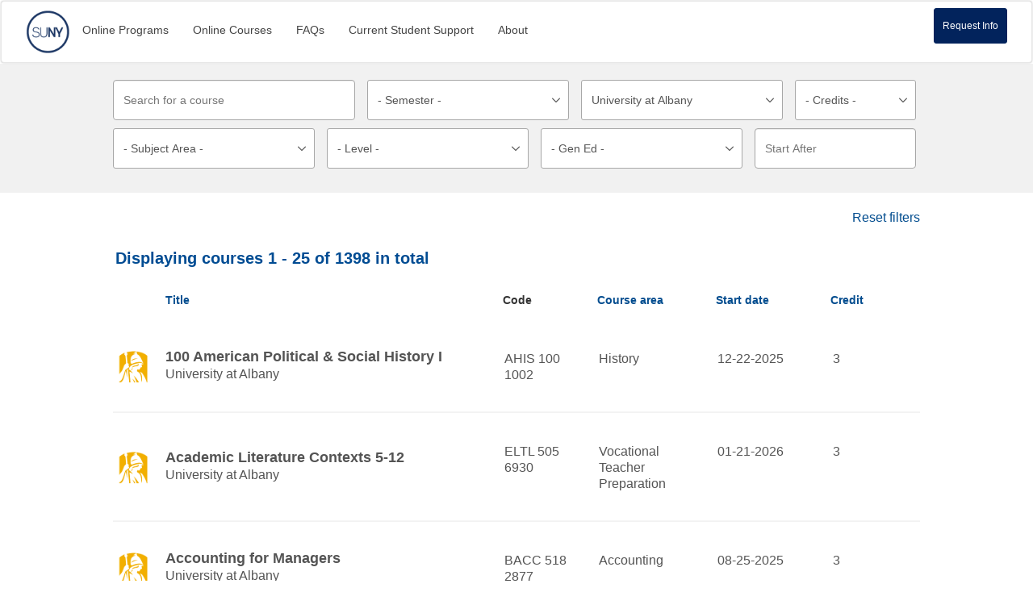

--- FILE ---
content_type: text/html; charset=utf-8
request_url: https://explore.suny.edu/courses?filterrific%5Bwith_school_id%5D=3
body_size: 53725
content:
<!DOCTYPE html PUBLIC "-//W3C//DTD XHTML 1.0 Transitional//EN" "http://www.w3.org/TR/xhtml1/DTD/xhtml1-transitional.dtd">
<html lang="en-US">

	  <head>
		  <meta charset="UTF-8">
		  <meta name="viewport" content="width=device-width, initial-scale=1">
		  <meta http-equiv="X-UA-Compatible" content="IE=edge,chrome=1">
		  <meta property="og:title" content="Online Degrees and Courses from the State University of New York">
		  <meta property="og:description" content="SUNY offers 950+ degrees and thousands of courses online. Serach for online and hybrid programs. Low SUNY tuition. Flexible scheduling. Same degree as campus students.">
		  <meta name="description" content="Search thousands of online courses at SUNY. Find a course by semester, level, school, and start date ">
		  <meta name="keywords" content="SUNY Online, Online SUNY, Open SUNY, OpenSUNY, SLN, SUNY Learning Network, SUNY Online Learning, State University of New York, online learning, online course, online classes, online degree, online degrees, Online Degree Programs, Open SUNY+, OpenSUNY+, Online College Courses, Online Bachelor Degrees, Online Master Degrees, Online Associate Degrees, online course catalog">
		  <meta name="keywords" content='Search for Online Programs and Courses | SUNY Online'>
		  <meta name="DC.type" content="http://purl.org/dc/dcmitype/Service">
		  <meta name="DC.description" content="SUNY offers 750+ degrees and thousands of courses online. Serach for online and hybrid programs. Low SUNY tuition. Flexible scheduling. Same degree as campus students.">
		  

	  
		<link rel="shortcut icon" href="/assets/favicon.ico">
<title> University at Albany Courses Online | SUNY Online</title>

<script type="text/javascript" src="https://cookieconsent.popupsmart.com/src/js/popper.js"></script><script> window.start.init({Palette:"palette2",Mode:"floating left",Theme:"classic",Message:"Your Privacy is Important To Us.    SUNY.edu uses simple cookies to help build a better website experience for our visitors. Learn more through our",LinkText:"Privacy Policy.",Location:"https://www.suny.edu/privacy-policy/",Time:"5",})</script>

	<!-- BEGIN LivePerson Monitor. -->
	<script type="text/javascript">window.lpTag=window.lpTag||{},'undefined'==typeof window.lpTag._tagCount?(window.lpTag={wl:lpTag.wl||null,scp:lpTag.scp||null,site:'83863289'||'',section:lpTag.section||'',tagletSection:lpTag.tagletSection||null,autoStart:lpTag.autoStart!==!1,ovr:lpTag.ovr||{},_v:'1.10.0',_tagCount:1,protocol:'https:',events:{bind:function(t,e,i){lpTag.defer(function(){lpTag.events.bind(t,e,i)},0)},trigger:function(t,e,i){lpTag.defer(function(){lpTag.events.trigger(t,e,i)},1)}},defer:function(t,e){0===e?(this._defB=this._defB||[],this._defB.push(t)):1===e?(this._defT=this._defT||[],this._defT.push(t)):(this._defL=this._defL||[],this._defL.push(t))},load:function(t,e,i){var n=this;setTimeout(function(){n._load(t,e,i)},0)},_load:function(t,e,i){var n=t;t||(n=this.protocol+'//'+(this.ovr&&this.ovr.domain?this.ovr.domain:'lptag.liveperson.net')+'/tag/tag.js?site='+this.site);var o=document.createElement('script');o.setAttribute('charset',e?e:'UTF-8'),i&&o.setAttribute('id',i),o.setAttribute('src',n),document.getElementsByTagName('head').item(0).appendChild(o)},init:function(){this._timing=this._timing||{},this._timing.start=(new Date).getTime();var t=this;window.attachEvent?window.attachEvent('onload',function(){t._domReady('domReady')}):(window.addEventListener('DOMContentLoaded',function(){t._domReady('contReady')},!1),window.addEventListener('load',function(){t._domReady('domReady')},!1)),'undefined'===typeof window._lptStop&&this.load()},start:function(){this.autoStart=!0},_domReady:function(t){this.isDom||(this.isDom=!0,this.events.trigger('LPT','DOM_READY',{t:t})),this._timing[t]=(new Date).getTime()},vars:lpTag.vars||[],dbs:lpTag.dbs||[],ctn:lpTag.ctn||[],sdes:lpTag.sdes||[],hooks:lpTag.hooks||[],identities:lpTag.identities||[],ev:lpTag.ev||[]},lpTag.init()):window.lpTag._tagCount+=1;</script>
	<!-- END LivePerson Monitor. -->
	

   
		<link href="https://netdna.bootstrapcdn.com/bootstrap/3.0.0/css/bootstrap-glyphicons.css" type="text/css" rel="stylesheet">
	  <link href="https://netdna.bootstrapcdn.com/font-awesome/4.0.3/css/font-awesome.css" rel="stylesheet">

    <link rel="stylesheet" media="all" href="/assets/application-6ba36b9835f82f29ec4bfbb01ea71576650db6db8708ba9c79fc3f6caa48f908.css" data-turbolinks-track="true" />

    <meta name="csrf-param" content="authenticity_token" />
<meta name="csrf-token" content="rVfnKZ02jzbT3U+yHOe/CtKRyBJvogQlu98LxbFvNH9WIPBmSZaxGmNdjNlHiaAZDioflpNZsjDCJXPlvRd4mg==" />
	

	

		  <!--[if lt IE 9]>
		   <script src="/assets/html5shiv.js" type="text/javascript"></script>
		   <script src="/assets/respond.min.js" type="text/javascript"></script>
		  <![endif]-->


<!-- Global site tag (gtag.js) - Google Analytics -->
<style>
	.skip {
	  position: absolute;
	  left: -10000px;
	  top: auto;
	  width: 1px;
	  height: 1px;
	  overflow: hidden;
	}
	.skip:focus {
	  position: static;
	  width: auto;
	  height: auto;
	}
</style>		  
	  

  
 <!-- Global site tag (gtag.js) - Google Analytics -->
 <script async src="https://www.googletagmanager.com/gtag/js?id=G-D9Z4ZB3QXQ"></script>
 <script>
   window.dataLayer = window.dataLayer || [];
   function gtag(){dataLayer.push(arguments);}
   gtag('js', new Date());

   gtag('config', 'G-D9Z4ZB3QXQ');
   
   
 </script>
   <!-- Google Tag Manager -->
   <script>(function(w,d,s,l,i){w[l]=w[l]||[];w[l].push({'gtm.start':
   new Date().getTime(),event:'gtm.js'});var f=d.getElementsByTagName(s)[0],
   j=d.createElement(s),dl=l!='dataLayer'?'&l='+l:'';j.async=true;j.src=
   'https://www.googletagmanager.com/gtm.js?id='+i+dl;f.parentNode.insertBefore(j,f);
   })(window,document,'script','dataLayer','GTM-THD9NLX');</script>
   <!-- End Google Tag Manager -->
<script src="https://cdn.jsdelivr.net/npm/js-cookie@2/src/js.cookie.min.js"></script>

  </head>
  <body>
	  <!-- Google Tag Manager (noscript) -->
	  <noscript><iframe src="https://www.googletagmanager.com/ns.html?id=GTM-THD9NLX"
	  height="0" width="0" style="display:none;visibility:hidden"></iframe></noscript>
	  <!-- End Google Tag Manager (noscript) -->
   
    <header class="navbar  bs-docs-nav">
		<a href="#main" class="skip">Skip to main content</a>
      

<nav class="navbar navbar-default">
<div class="container-fluid">

<!-- BRAND -->
<div class="navbar-header">
<button type="button" class="navbar-toggle collapsed" data-toggle="collapse" data-target="#alignment-example" aria-expanded="false">
<span class="sr-only">Toggle navigation</span>
<span class="icon-bar"></span>
<span class="icon-bar"></span>
<span class="icon-bar"></span>
</button>
<!-- Button -->
<button type="button" id="top_rfi" class="rounded-button small dkblue" data-toggle="modal" data-target="#myModal">Request Info</button>
 <a href="/"> <img src="/assets/suny.png" width="55px" class="main-logo" title="State University of New York System" alt="The State University of New York Logo"></a>
</div>
<button type="button" id="top_rfi_mobhide" class="rounded-button small dkblue" data-toggle="modal" data-target="#myModal">Request Info</button>

<!-- COLLAPSIBLE NAVBAR -->
<div class="collapse navbar-collapse" id="alignment-example">

<!-- Links -->
<ul id="menu-list"class="nav navbar-nav mobile-nav">

 <li class="nav-item"><a href="/programs">Online Programs</a></li>

 <li class="nav-item"><a href="/courses">Online Courses</a></li>
 
  <li class="nav-item"><a href="/content/faq">FAQs</a></li> 
 <li class="nav-item"><a href="https://online.suny.edu/help/" target="_blank" role="button" aria-expanded="true">Current Student Support</a>
 <li class="nav-item"><a href="/content/about">About</a></li>	 

  <li></li>

</ul>


</div>

</div>
</nav>
	  
    </header>
	<main id="main">
    <!--main role="main"-->
		
				
			
       
       <style>
	#top_rfi{
		display:none;
	}
	</style>


<header class="search-filter" aria-label="CoursesFilter Banner">
	<nav class="search-row" aria-label="Courese Filter Navigation">

<form class="new_filterrific" id="filterrific_filter" action="/courses" accept-charset="UTF-8" method="get"><input name="utf8" type="hidden" value="&#x2713;" /><div class="form-row1">

    <input class="course_search" placeholder="Search for a course" aria-label="Course search" type="text" name="filterrific[search_query]" id="filterrific_search_query" />

      <select class="cat_search course_select" aria-label="Semester filter" name="filterrific[with_catalog_id]" id="filterrific_with_catalog_id"><option value="">- Semester -</option>
<option value="58">Fall 2025</option>
<option value="59">Spring 2026</option>
<option value="60">Winter 25/26</option></select>

    <select class="school_search course_select" aria-label="School filter" name="filterrific[with_school_id]" id="filterrific_with_school_id"><option value="">- School -</option>
<option value="4">Alfred State College</option>
<option value="6">Binghamton University</option>
<option value="10">Buffalo State University</option>
<option value="12">Cayuga Community College</option>
<option value="13">Clinton Community College</option>
<option value="15">Columbia-Greene Community College</option>
<option value="16">Corning Community College</option>
<option value="21">Empire State University</option>
<option value="22">Environmental Science &amp; Forestry</option>
<option value="23">Erie Community College</option>
<option value="24">Farmingdale State College</option>
<option value="25">Fashion Institute of Technology</option>
<option value="26">Finger Lakes Community College</option>
<option value="29">Genesee Community College</option>
<option value="31">Herkimer County Community College</option>
<option value="32">Hudson Valley Community College</option>
<option value="33">Jamestown Community College</option>
<option value="34">Jefferson Community College</option>
<option value="35">Maritime College</option>
<option value="36">Mohawk Valley Community College</option>
<option value="37">Monroe Community College</option>
<option value="39">Nassau Community College</option>
<option value="42">North Country Community College</option>
<option value="5">NYS Ceramics at Alfred University</option>
<option value="45">Onondaga Community College</option>
<option value="51">Purchase College</option>
<option value="52">Rockland Community College</option>
<option value="54">Stony Brook University</option>
<option value="55">Suffolk Community College</option>
<option value="56">Sullivan County Community College</option>
<option value="2">SUNY Adirondack</option>
<option value="7">SUNY Brockport</option>
<option value="8">SUNY Broome Community College</option>
<option value="11">SUNY Canton</option>
<option value="14">SUNY Cobleskill</option>
<option value="17">SUNY Cortland</option>
<option value="18">SUNY Delhi</option>
<option value="27"> SUNY Fredonia</option>
<option value="30">SUNY Geneseo</option>
<option value="38">SUNY Morrisville</option>
<option value="40">SUNY New Paltz</option>
<option value="41">SUNY Niagara</option>
<option value="43">SUNY Old Westbury</option>
<option value="44">SUNY Oneonta</option>
<option value="48">SUNY Oswego</option>
<option value="49">SUNY Plattsburgh</option>
<option value="57">SUNY Polytechnic Institute</option>
<option value="50">SUNY Potsdam</option>
<option value="53">SUNY Schenectady County Community College</option>
<option value="61">SUNY Westchester Community College</option>
<option value="58">Tompkins Cortland Community College</option>
<option value="59">Ulster County Community College</option>
<option selected="selected" value="3">University at Albany</option>
<option value="9"> University at Buffalo</option></select>
    <select class="credit_search course_select" aria-label="Credit filter" name="filterrific[with_credit]" id="filterrific_with_credit"><option value="">- Credits -</option>
<option value="0">0</option>
<option value="1">1</option>
<option value="2">2</option>
<option value="3">3</option>
<option value="4">4</option>
<option value="5">5</option>
<option value="6">6</option>
<option value="9">9</option>
<option value="10">10</option>
<option value="12">12</option>
<option value="15">15</option>
<option value=""></option></select>

   <select class="sub_search course_select" aria-label="Subject filter" name="filterrific[with_course_area]" id="filterrific_with_course_area"><option value="">- Subject Area -</option>
<option value="Accounting">Accounting</option>
<option value="Africana Studies">Africana Studies</option>
<option value="Agriculture">Agriculture</option>
<option value="Alcohol and Drug Addiction Counseling">Alcohol and Drug Addiction Counseling</option>
<option value="Anthropology">Anthropology</option>
<option value="Architecture">Architecture</option>
<option value="Art">Art</option>
<option value="ART">ART</option>
<option value="Astronomy">Astronomy</option>
<option value="Aviation">Aviation</option>
<option value="Biology">Biology</option>
<option value="Business">Business</option>
<option value="Business Information Technology">Business Information Technology</option>
<option value="Career Development">Career Development</option>
<option value="Chemistry">Chemistry</option>
<option value="College Study Skills">College Study Skills</option>
<option value="Communication Studies">Communication Studies</option>
<option value="Computer Information Systems">Computer Information Systems</option>
<option value="Computer Science">Computer Science</option>
<option value="Construction Methods">Construction Methods</option>
<option value="Counseling">Counseling</option>
<option value="Court Reporting">Court Reporting</option>
<option value="Criminal Justice/Criminology">Criminal Justice/Criminology</option>
<option value="Culinary Arts">Culinary Arts</option>
<option value="Dental Assisting">Dental Assisting</option>
<option value="Digital Media">Digital Media</option>
<option value="Early Childhood Education">Early Childhood Education</option>
<option value="Earth Science">Earth Science</option>
<option value="Economics">Economics</option>
<option value="Education">Education</option>
<option value="Educational Administration and Policy">Educational Administration and Policy</option>
<option value="Education Theory and Practice">Education Theory and Practice</option>
<option value="Electrical Engineering">Electrical Engineering</option>
<option value="Emergency Services/Fire Administration">Emergency Services/Fire Administration</option>
<option value="Engineering">Engineering</option>
<option value="English as a Second Language">English as a Second Language</option>
<option value="English &amp; Literature">English &amp; Literature</option>
<option value="Environmental Sciences">Environmental Sciences</option>
<option value="Exercise Science">Exercise Science</option>
<option value="Fashion Merchandising">Fashion Merchandising</option>
<option value="Finance">Finance</option>
<option value="Freshman Seminar">Freshman Seminar</option>
<option value="Gender Studies">Gender Studies</option>
<option value="Geography">Geography</option>
<option value="Green Building Management">Green Building Management</option>
<option value="Health">Health</option>
<option value="Health Information Management">Health Information Management</option>
<option value="Health Services Management">Health Services Management</option>
<option value="History">History</option>
<option value="Hotel Restaurant Management">Hotel Restaurant Management</option>
<option value="Human Computer Interaction">Human Computer Interaction</option>
<option value="Humanities">Humanities</option>
<option value="Human Resource Management">Human Resource Management</option>
<option value="Human Services">Human Services</option>
<option value="Information Design &amp; Technology">Information Design &amp; Technology</option>
<option value="Information Science">Information Science</option>
<option value="Interdisciplinary Studies">Interdisciplinary Studies</option>
<option value="Judaic Studies">Judaic Studies</option>
<option value="Labor Studies">Labor Studies</option>
<option value="Language">Language</option>
<option value="Latin American Studies">Latin American Studies</option>
<option value="Library Science">Library Science</option>
<option value="Linguistics">Linguistics</option>
<option value="Management">Management</option>
<option value="Management Information Systems">Management Information Systems</option>
<option value="Marketing">Marketing</option>
<option value="Mathematics">Mathematics</option>
<option value="Medical">Medical</option>
<option value="Mortuary Science">Mortuary Science</option>
<option value="Music">Music</option>
<option value="Nursing">Nursing</option>
<option value="Nutrition">Nutrition</option>
<option value="Occupational/Physical Therapy">Occupational/Physical Therapy</option>
<option value="Office Technology">Office Technology</option>
<option value="Paralegal/Law">Paralegal/Law</option>
<option value="Philosophy">Philosophy</option>
<option value="Photography">Photography</option>
<option value="Physical Science">Physical Science</option>
<option value="Physical Studies/Physical Education">Physical Studies/Physical Education</option>
<option value="Physics">Physics</option>
<option value="Political Science">Political Science</option>
<option value="Psychology">Psychology</option>
<option value="Public Administration">Public Administration</option>
<option value="Recreation &amp; Leisure">Recreation &amp; Leisure</option>
<option value="Social Science">Social Science</option>
<option value="Social Welfare">Social Welfare</option>
<option value="Social Work">Social Work</option>
<option value="Sociology">Sociology</option>
<option value="Speech/Theater and Media">Speech/Theater and Media</option>
<option value="Statistics">Statistics</option>
<option value="Sustainability">Sustainability</option>
<option value="Technology">Technology</option>
<option value="Technology and Society">Technology and Society</option>
<option value="Telecommunications">Telecommunications</option>
<option value="Travel &amp; Tourism">Travel &amp; Tourism</option>
<option value="Urban and Environmental Planning">Urban and Environmental Planning</option>
<option value="Veterinary Science">Veterinary Science</option>
<option value="Vocational Teacher Preparation">Vocational Teacher Preparation</option>
<option value="Vocational Tech. Education">Vocational Tech. Education</option></select>

  <select class="level_search course_select" aria-label="Level filter" name="filterrific[with_level]" id="filterrific_with_level"><option value="">- Level -</option>
<option value="???">???</option>
<option value="Graduate">Graduate</option>
<option value="Lower Level Undergraduate">Lower Level Undergraduate</option>
<option value="Upper Level Undergraduate">Upper Level Undergraduate</option></select>

 

  <script type="text/javascript">
      /*$(document).ready(function() {
          $('#filterrific_with_generaleducation_id').multiselect({
          });
           $('.btn-group').on('click', function (e) {
                $(this).addClass("open");
            });           
      }); */

  </script>
  <!-div class="span3 chardin_box"-->

  <select class="gen_search course_select" aria-label="GenEd filter" name="filterrific[with_generaleducation_id]" id="filterrific_with_generaleducation_id"><option value="">- Gen Ed -</option>
<option value="1">Arts</option>
<option value="2">American History</option>
<option value="3">Basic Communication</option>
<option value="4">Foreign Language</option>
<option value="5">Humanities</option>
<option value="6">Mathematics</option>
<option value="7">Natural Sciences</option>
<option value="8">Other World Civilizations</option>
<option value="9">Social Sciences</option>
<option value="10">Western Civilization</option>
<option value="4">World Languages</option>
<option value="2">US History &amp; Civic Engagement</option>
<option value="8">World History &amp; Global Awareness</option>
<option value="11">Diversity: Equity, Inclusion, and Social Justice</option></select>

      <!--%= f.select(:with_generaleducation_id, @filterrific.select_options[:with_generaleducation_id], { include_hidden: false}, title: 'Gen Ed', multiple: true)%-->
	  

     <input class="js-datepicker date_search" placeholder="Start After" aria-label="Start Date filter" type="text" name="filterrific[with_start_date]" id="filterrific_with_start_date" />
     <input type="hidden" name="filterrific[with_start_date_gte]" id="filterrific_with_start_date_gte" />
	 <input type="hidden" name="filterrific[with_category]" id="filterrific_with_category" />
	 

  <!--div class="span3 chardin_box">
    <label>Sorted by</label>
    <select name="filterrific[sorted_by]" id="filterrific_sorted_by"><option value="start_date_desc">Start Date DESC</option>
<option value="start_date_asc">Start Date ASC</option>
<option value="title_asc">Title ASC</option>
<option value="credit_asc">Credits</option>
<option value="course_area_asc">Course Area</option></select>
  </div-->

</form>	</nav>
</header>


 
  
		 
		 
<div id="filterrific_results">

<section class="degree-results row">
  	<div class="pull-right resets"  data-intro="Reset the filter settings to defaults." data-position="bottom">
    	<a class="reset_link" href="/courses?filterrific%5Breset_filterrific%5D=true">Reset filters</a>

  	</div>
  	<div class="chardin_box" data-intro="will_paginate's entries info works as expected." data-position="bottom">
 	   <h1> Displaying courses <b>1&nbsp;-&nbsp;25</b> of <b>1398</b> in total</h1>
 	 </div>
 	 
	<ul class="results">
		<div class="course-info-title">
			<dl class="course-title">
				<dt><a class="filterrific_sort_column" data-remote="true" data-method="get" href="/courses?filterrific%5Bsorted_by%5D=title_asc&amp;filterrific%5Bwith_school_id%5D=3">Title</a></dt>
				<dd>	
				</dd>
			</dl>
			<dl class="course-code">
				<dt class="delivery-mode-extra">Code</dt>
				<dd>	
				</dd>
			</dl>
			<dl class="course-area">
				<dt class="delivery-mode-extra"><a class="filterrific_sort_column" data-remote="true" data-method="get" href="/courses?filterrific%5Bsorted_by%5D=course_area_asc&amp;filterrific%5Bwith_school_id%5D=3">Course area</a></dt>
				<dd>	
				</dd>
			</dl>
			<dl class="course-start-date">
				<dt class="degree-type-extra"><a class="filterrific_sort_column" data-remote="true" data-method="get" href="/courses?filterrific%5Bsorted_by%5D=start_date_asc&amp;filterrific%5Bwith_school_id%5D=3">Start date</a></dt>
				<dd>
					
				</dd>
			</dl>
			<dl class="course-credit">
				<dt class="credit-type-extra"><a class="filterrific_sort_column" data-remote="true" data-method="get" href="/courses?filterrific%5Bsorted_by%5D=credit_asc&amp;filterrific%5Bwith_school_id%5D=3">Credit</a></dt>
				<dd>	
				</dd>
			</dl>
		</div>
		   
		
		  
		<li class="full-width">
			<div class="result">
				<div class="course">
						<figure>
							<div class="logo">
								<img alt="University at Albanylogo" align="center" width="55px" src="https://navigator-storage.s3.amazonaws.com/images/3/small.png?1428516117" />
							</div>
							<figcaption>
								<h2 class="coursesh2"><a href="/courses/1397962">100 American Political &amp; Social History I</a></h2>
								<h3>University at Albany</h3>
							</figcaption>
						</figure>

					<div class="course-info">
						<dl>
							<dt>
							Code
							</dt>
							<dd>
						   	 AHIS 100 1002
							</dd>
						</dl>
						<dl>
							<dt>Subject Area</dt>
							<dd class="extra-margin-delivery">History</dd>
						</dl>
						<dl>
							<dt>Start Date</dt>
							<dd class="extra-margin-degree">12-22-2025</dd>
						</dl>
						<dl>
							<dt>Credits</dt>
							<dd class="extra-margin">3</dd>
						</dl>
					</div>
				</div>

			</div>

	</li> 		   
		
		  
		<li class="full-width">
			<div class="result">
				<div class="course">
						<figure>
							<div class="logo">
								<img alt="University at Albanylogo" align="center" width="55px" src="https://navigator-storage.s3.amazonaws.com/images/3/small.png?1428516117" />
							</div>
							<figcaption>
								<h2 class="coursesh2"><a href="/courses/1400340">Academic Literature Contexts 5-12</a></h2>
								<h3>University at Albany</h3>
							</figcaption>
						</figure>

					<div class="course-info">
						<dl>
							<dt>
							Code
							</dt>
							<dd>
						   	 ELTL 505 6930
							</dd>
						</dl>
						<dl>
							<dt>Subject Area</dt>
							<dd class="extra-margin-delivery">Vocational Teacher Preparation</dd>
						</dl>
						<dl>
							<dt>Start Date</dt>
							<dd class="extra-margin-degree">01-21-2026</dd>
						</dl>
						<dl>
							<dt>Credits</dt>
							<dd class="extra-margin">3</dd>
						</dl>
					</div>
				</div>

			</div>

	</li> 		   
		
		  
		<li class="full-width">
			<div class="result">
				<div class="course">
						<figure>
							<div class="logo">
								<img alt="University at Albanylogo" align="center" width="55px" src="https://navigator-storage.s3.amazonaws.com/images/3/small.png?1428516117" />
							</div>
							<figcaption>
								<h2 class="coursesh2"><a href="/courses/1400741">Accounting for Managers</a></h2>
								<h3>University at Albany</h3>
							</figcaption>
						</figure>

					<div class="course-info">
						<dl>
							<dt>
							Code
							</dt>
							<dd>
						   	 BACC 518 2877
							</dd>
						</dl>
						<dl>
							<dt>Subject Area</dt>
							<dd class="extra-margin-delivery">Accounting</dd>
						</dl>
						<dl>
							<dt>Start Date</dt>
							<dd class="extra-margin-degree">08-25-2025</dd>
						</dl>
						<dl>
							<dt>Credits</dt>
							<dd class="extra-margin">3</dd>
						</dl>
					</div>
				</div>

			</div>

	</li> 		   
		
		  
		<li class="full-width">
			<div class="result">
				<div class="course">
						<figure>
							<div class="logo">
								<img alt="University at Albanylogo" align="center" width="55px" src="https://navigator-storage.s3.amazonaws.com/images/3/small.png?1428516117" />
							</div>
							<figcaption>
								<h2 class="coursesh2"><a href="/courses/1400662">Actuarial Probability &amp; Statistics</a></h2>
								<h3>University at Albany</h3>
							</figcaption>
						</figure>

					<div class="course-info">
						<dl>
							<dt>
							Code
							</dt>
							<dd>
						   	 AMAT 469 8434
							</dd>
						</dl>
						<dl>
							<dt>Subject Area</dt>
							<dd class="extra-margin-delivery">Mathematics</dd>
						</dl>
						<dl>
							<dt>Start Date</dt>
							<dd class="extra-margin-degree">08-25-2025</dd>
						</dl>
						<dl>
							<dt>Credits</dt>
							<dd class="extra-margin">1</dd>
						</dl>
					</div>
				</div>

			</div>

	</li> 		   
		
		  
		<li class="full-width">
			<div class="result">
				<div class="course">
						<figure>
							<div class="logo">
								<img alt="University at Albanylogo" align="center" width="55px" src="https://navigator-storage.s3.amazonaws.com/images/3/small.png?1428516117" />
							</div>
							<figcaption>
								<h2 class="coursesh2"><a href="/courses/1401054">Addiction and Public Health</a></h2>
								<h3>University at Albany</h3>
							</figcaption>
						</figure>

					<div class="course-info">
						<dl>
							<dt>
							Code
							</dt>
							<dd>
						   	 HHPM 611 6421
							</dd>
						</dl>
						<dl>
							<dt>Subject Area</dt>
							<dd class="extra-margin-delivery">Health Services Management</dd>
						</dl>
						<dl>
							<dt>Start Date</dt>
							<dd class="extra-margin-degree">08-25-2025</dd>
						</dl>
						<dl>
							<dt>Credits</dt>
							<dd class="extra-margin">3</dd>
						</dl>
					</div>
				</div>

			</div>

	</li> 		   
		
		  
		<li class="full-width">
			<div class="result">
				<div class="course">
						<figure>
							<div class="logo">
								<img alt="University at Albanylogo" align="center" width="55px" src="https://navigator-storage.s3.amazonaws.com/images/3/small.png?1428516117" />
							</div>
							<figcaption>
								<h2 class="coursesh2"><a href="/courses/1400241">Administration of Information Agencies</a></h2>
								<h3>University at Albany</h3>
							</figcaption>
						</figure>

					<div class="course-info">
						<dl>
							<dt>
							Code
							</dt>
							<dd>
						   	 CIST 614 6615
							</dd>
						</dl>
						<dl>
							<dt>Subject Area</dt>
							<dd class="extra-margin-delivery">Information Science</dd>
						</dl>
						<dl>
							<dt>Start Date</dt>
							<dd class="extra-margin-degree">01-21-2026</dd>
						</dl>
						<dl>
							<dt>Credits</dt>
							<dd class="extra-margin">3</dd>
						</dl>
					</div>
				</div>

			</div>

	</li> 		   
		
		  
		<li class="full-width">
			<div class="result">
				<div class="course">
						<figure>
							<div class="logo">
								<img alt="University at Albanylogo" align="center" width="55px" src="https://navigator-storage.s3.amazonaws.com/images/3/small.png?1428516117" />
							</div>
							<figcaption>
								<h2 class="coursesh2"><a href="/courses/1400866">Administration of Information Agencies</a></h2>
								<h3>University at Albany</h3>
							</figcaption>
						</figure>

					<div class="course-info">
						<dl>
							<dt>
							Code
							</dt>
							<dd>
						   	 CIST 614 6574
							</dd>
						</dl>
						<dl>
							<dt>Subject Area</dt>
							<dd class="extra-margin-delivery">Information Science</dd>
						</dl>
						<dl>
							<dt>Start Date</dt>
							<dd class="extra-margin-degree">08-25-2025</dd>
						</dl>
						<dl>
							<dt>Credits</dt>
							<dd class="extra-margin">3</dd>
						</dl>
					</div>
				</div>

			</div>

	</li> 		   
		
		  
		<li class="full-width">
			<div class="result">
				<div class="course">
						<figure>
							<div class="logo">
								<img alt="University at Albanylogo" align="center" width="55px" src="https://navigator-storage.s3.amazonaws.com/images/3/small.png?1428516117" />
							</div>
							<figcaption>
								<h2 class="coursesh2"><a href="/courses/1400867">Administration of Information Agencies</a></h2>
								<h3>University at Albany</h3>
							</figcaption>
						</figure>

					<div class="course-info">
						<dl>
							<dt>
							Code
							</dt>
							<dd>
						   	 CIST 614 8525
							</dd>
						</dl>
						<dl>
							<dt>Subject Area</dt>
							<dd class="extra-margin-delivery">Information Science</dd>
						</dl>
						<dl>
							<dt>Start Date</dt>
							<dd class="extra-margin-degree">08-25-2025</dd>
						</dl>
						<dl>
							<dt>Credits</dt>
							<dd class="extra-margin">3</dd>
						</dl>
					</div>
				</div>

			</div>

	</li> 		   
		
		  
		<li class="full-width">
			<div class="result">
				<div class="course">
						<figure>
							<div class="logo">
								<img alt="University at Albanylogo" align="center" width="55px" src="https://navigator-storage.s3.amazonaws.com/images/3/small.png?1428516117" />
							</div>
							<figcaption>
								<h2 class="coursesh2"><a href="/courses/1400868">Administration of Information Agencies</a></h2>
								<h3>University at Albany</h3>
							</figcaption>
						</figure>

					<div class="course-info">
						<dl>
							<dt>
							Code
							</dt>
							<dd>
						   	 CIST 614 9655
							</dd>
						</dl>
						<dl>
							<dt>Subject Area</dt>
							<dd class="extra-margin-delivery">Information Science</dd>
						</dl>
						<dl>
							<dt>Start Date</dt>
							<dd class="extra-margin-degree">08-25-2025</dd>
						</dl>
						<dl>
							<dt>Credits</dt>
							<dd class="extra-margin">3</dd>
						</dl>
					</div>
				</div>

			</div>

	</li> 		   
		
		  
		<li class="full-width">
			<div class="result">
				<div class="course">
						<figure>
							<div class="logo">
								<img alt="University at Albanylogo" align="center" width="55px" src="https://navigator-storage.s3.amazonaws.com/images/3/small.png?1428516117" />
							</div>
							<figcaption>
								<h2 class="coursesh2"><a href="/courses/1400242">Administration of Information Agencies</a></h2>
								<h3>University at Albany</h3>
							</figcaption>
						</figure>

					<div class="course-info">
						<dl>
							<dt>
							Code
							</dt>
							<dd>
						   	 CIST 614 8330
							</dd>
						</dl>
						<dl>
							<dt>Subject Area</dt>
							<dd class="extra-margin-delivery">Information Science</dd>
						</dl>
						<dl>
							<dt>Start Date</dt>
							<dd class="extra-margin-degree">01-21-2026</dd>
						</dl>
						<dl>
							<dt>Credits</dt>
							<dd class="extra-margin">3</dd>
						</dl>
					</div>
				</div>

			</div>

	</li> 		   
		
		  
		<li class="full-width">
			<div class="result">
				<div class="course">
						<figure>
							<div class="logo">
								<img alt="University at Albanylogo" align="center" width="55px" src="https://navigator-storage.s3.amazonaws.com/images/3/small.png?1428516117" />
							</div>
							<figcaption>
								<h2 class="coursesh2"><a href="/courses/1400947">Administration of Institutes of Higher Education</a></h2>
								<h3>University at Albany</h3>
							</figcaption>
						</figure>

					<div class="course-info">
						<dl>
							<dt>
							Code
							</dt>
							<dd>
						   	 EEPL 651 6339
							</dd>
						</dl>
						<dl>
							<dt>Subject Area</dt>
							<dd class="extra-margin-delivery">Education Theory and Practice</dd>
						</dl>
						<dl>
							<dt>Start Date</dt>
							<dd class="extra-margin-degree">08-25-2025</dd>
						</dl>
						<dl>
							<dt>Credits</dt>
							<dd class="extra-margin">3</dd>
						</dl>
					</div>
				</div>

			</div>

	</li> 		   
		
		  
		<li class="full-width">
			<div class="result">
				<div class="course">
						<figure>
							<div class="logo">
								<img alt="University at Albanylogo" align="center" width="55px" src="https://navigator-storage.s3.amazonaws.com/images/3/small.png?1428516117" />
							</div>
							<figcaption>
								<h2 class="coursesh2"><a href="/courses/1400253">Administration of School Media Centers</a></h2>
								<h3>University at Albany</h3>
							</figcaption>
						</figure>

					<div class="course-info">
						<dl>
							<dt>
							Code
							</dt>
							<dd>
						   	 CIST 676 4616
							</dd>
						</dl>
						<dl>
							<dt>Subject Area</dt>
							<dd class="extra-margin-delivery">Information Science</dd>
						</dl>
						<dl>
							<dt>Start Date</dt>
							<dd class="extra-margin-degree">01-21-2026</dd>
						</dl>
						<dl>
							<dt>Credits</dt>
							<dd class="extra-margin">3</dd>
						</dl>
					</div>
				</div>

			</div>

	</li> 		   
		
		  
		<li class="full-width">
			<div class="result">
				<div class="course">
						<figure>
							<div class="logo">
								<img alt="University at Albanylogo" align="center" width="55px" src="https://navigator-storage.s3.amazonaws.com/images/3/small.png?1428516117" />
							</div>
							<figcaption>
								<h2 class="coursesh2"><a href="/courses/1397970">Admin of Information Agencies</a></h2>
								<h3>University at Albany</h3>
							</figcaption>
						</figure>

					<div class="course-info">
						<dl>
							<dt>
							Code
							</dt>
							<dd>
						   	 CIST 614 1330
							</dd>
						</dl>
						<dl>
							<dt>Subject Area</dt>
							<dd class="extra-margin-delivery">Information Science</dd>
						</dl>
						<dl>
							<dt>Start Date</dt>
							<dd class="extra-margin-degree">12-22-2025</dd>
						</dl>
						<dl>
							<dt>Credits</dt>
							<dd class="extra-margin">3</dd>
						</dl>
					</div>
				</div>

			</div>

	</li> 		   
		
		  
		<li class="full-width">
			<div class="result">
				<div class="course">
						<figure>
							<div class="logo">
								<img alt="University at Albanylogo" align="center" width="55px" src="https://navigator-storage.s3.amazonaws.com/images/3/small.png?1428516117" />
							</div>
							<figcaption>
								<h2 class="coursesh2"><a href="/courses/1400827">Advanced Concepts Software Development</a></h2>
								<h3>University at Albany</h3>
							</figcaption>
						</figure>

					<div class="course-info">
						<dl>
							<dt>
							Code
							</dt>
							<dd>
						   	 CINF 405 6438
							</dd>
						</dl>
						<dl>
							<dt>Subject Area</dt>
							<dd class="extra-margin-delivery">Information Science</dd>
						</dl>
						<dl>
							<dt>Start Date</dt>
							<dd class="extra-margin-degree">08-25-2025</dd>
						</dl>
						<dl>
							<dt>Credits</dt>
							<dd class="extra-margin">3</dd>
						</dl>
					</div>
				</div>

			</div>

	</li> 		   
		
		  
		<li class="full-width">
			<div class="result">
				<div class="course">
						<figure>
							<div class="logo">
								<img alt="University at Albanylogo" align="center" width="55px" src="https://navigator-storage.s3.amazonaws.com/images/3/small.png?1428516117" />
							</div>
							<figcaption>
								<h2 class="coursesh2"><a href="/courses/1400836">Advanced Concepts Software Development</a></h2>
								<h3>University at Albany</h3>
							</figcaption>
						</figure>

					<div class="course-info">
						<dl>
							<dt>
							Code
							</dt>
							<dd>
						   	 CINF 505 6439
							</dd>
						</dl>
						<dl>
							<dt>Subject Area</dt>
							<dd class="extra-margin-delivery">Information Science</dd>
						</dl>
						<dl>
							<dt>Start Date</dt>
							<dd class="extra-margin-degree">08-25-2025</dd>
						</dl>
						<dl>
							<dt>Credits</dt>
							<dd class="extra-margin">3</dd>
						</dl>
					</div>
				</div>

			</div>

	</li> 		   
		
		  
		<li class="full-width">
			<div class="result">
				<div class="course">
						<figure>
							<div class="logo">
								<img alt="University at Albanylogo" align="center" width="55px" src="https://navigator-storage.s3.amazonaws.com/images/3/small.png?1428516117" />
							</div>
							<figcaption>
								<h2 class="coursesh2"><a href="/courses/1400135">Advanced Data Analytics</a></h2>
								<h3>University at Albany</h3>
							</figcaption>
						</figure>

					<div class="course-info">
						<dl>
							<dt>
							Code
							</dt>
							<dd>
						   	 BFOR 416 8216
							</dd>
						</dl>
						<dl>
							<dt>Subject Area</dt>
							<dd class="extra-margin-delivery">Information Science</dd>
						</dl>
						<dl>
							<dt>Start Date</dt>
							<dd class="extra-margin-degree">01-21-2026</dd>
						</dl>
						<dl>
							<dt>Credits</dt>
							<dd class="extra-margin">3</dd>
						</dl>
					</div>
				</div>

			</div>

	</li> 		   
		
		  
		<li class="full-width">
			<div class="result">
				<div class="course">
						<figure>
							<div class="logo">
								<img alt="University at Albanylogo" align="center" width="55px" src="https://navigator-storage.s3.amazonaws.com/images/3/small.png?1428516117" />
							</div>
							<figcaption>
								<h2 class="coursesh2"><a href="/courses/1400136">Advanced Data Analytics for Cyber</a></h2>
								<h3>University at Albany</h3>
							</figcaption>
						</figure>

					<div class="course-info">
						<dl>
							<dt>
							Code
							</dt>
							<dd>
						   	 BFOR 516 7802
							</dd>
						</dl>
						<dl>
							<dt>Subject Area</dt>
							<dd class="extra-margin-delivery">Information Science</dd>
						</dl>
						<dl>
							<dt>Start Date</dt>
							<dd class="extra-margin-degree">01-21-2026</dd>
						</dl>
						<dl>
							<dt>Credits</dt>
							<dd class="extra-margin">3</dd>
						</dl>
					</div>
				</div>

			</div>

	</li> 		   
		
		  
		<li class="full-width">
			<div class="result">
				<div class="course">
						<figure>
							<div class="logo">
								<img alt="University at Albanylogo" align="center" width="55px" src="https://navigator-storage.s3.amazonaws.com/images/3/small.png?1428516117" />
							</div>
							<figcaption>
								<h2 class="coursesh2"><a href="/courses/1400592">Advanced Geographic Information Systems</a></h2>
								<h3>University at Albany</h3>
							</figcaption>
						</figure>

					<div class="course-info">
						<dl>
							<dt>
							Code
							</dt>
							<dd>
						   	 AGOG 498 8445
							</dd>
						</dl>
						<dl>
							<dt>Subject Area</dt>
							<dd class="extra-margin-delivery">Geography</dd>
						</dl>
						<dl>
							<dt>Start Date</dt>
							<dd class="extra-margin-degree">08-25-2025</dd>
						</dl>
						<dl>
							<dt>Credits</dt>
							<dd class="extra-margin">3</dd>
						</dl>
					</div>
				</div>

			</div>

	</li> 		   
		
		  
		<li class="full-width">
			<div class="result">
				<div class="course">
						<figure>
							<div class="logo">
								<img alt="University at Albanylogo" align="center" width="55px" src="https://navigator-storage.s3.amazonaws.com/images/3/small.png?1428516117" />
							</div>
							<figcaption>
								<h2 class="coursesh2"><a href="/courses/1400598">Advanced Geographic Information Systems</a></h2>
								<h3>University at Albany</h3>
							</figcaption>
						</figure>

					<div class="course-info">
						<dl>
							<dt>
							Code
							</dt>
							<dd>
						   	 AGOG 597 8443
							</dd>
						</dl>
						<dl>
							<dt>Subject Area</dt>
							<dd class="extra-margin-delivery">Geography</dd>
						</dl>
						<dl>
							<dt>Start Date</dt>
							<dd class="extra-margin-degree">08-25-2025</dd>
						</dl>
						<dl>
							<dt>Credits</dt>
							<dd class="extra-margin">3</dd>
						</dl>
					</div>
				</div>

			</div>

	</li> 		   
		
		  
		<li class="full-width">
			<div class="result">
				<div class="course">
						<figure>
							<div class="logo">
								<img alt="University at Albanylogo" align="center" width="55px" src="https://navigator-storage.s3.amazonaws.com/images/3/small.png?1428516117" />
							</div>
							<figcaption>
								<h2 class="coursesh2"><a href="/courses/1400678">Advanced Geographic Information Systems</a></h2>
								<h3>University at Albany</h3>
							</figcaption>
						</figure>

					<div class="course-info">
						<dl>
							<dt>
							Code
							</dt>
							<dd>
						   	 APLN 557 8444
							</dd>
						</dl>
						<dl>
							<dt>Subject Area</dt>
							<dd class="extra-margin-delivery">Social Science</dd>
						</dl>
						<dl>
							<dt>Start Date</dt>
							<dd class="extra-margin-degree">08-25-2025</dd>
						</dl>
						<dl>
							<dt>Credits</dt>
							<dd class="extra-margin">3</dd>
						</dl>
					</div>
				</div>

			</div>

	</li> 		   
		
		  
		<li class="full-width">
			<div class="result">
				<div class="course">
						<figure>
							<div class="logo">
								<img alt="University at Albanylogo" align="center" width="55px" src="https://navigator-storage.s3.amazonaws.com/images/3/small.png?1428516117" />
							</div>
							<figcaption>
								<h2 class="coursesh2"><a href="/courses/1400732">Advanced Geographic Information Systems</a></h2>
								<h3>University at Albany</h3>
							</figcaption>
						</figure>

					<div class="course-info">
						<dl>
							<dt>
							Code
							</dt>
							<dd>
						   	 AUSP 457 8446
							</dd>
						</dl>
						<dl>
							<dt>Subject Area</dt>
							<dd class="extra-margin-delivery">Urban and Environmental Planning</dd>
						</dl>
						<dl>
							<dt>Start Date</dt>
							<dd class="extra-margin-degree">08-25-2025</dd>
						</dl>
						<dl>
							<dt>Credits</dt>
							<dd class="extra-margin">3</dd>
						</dl>
					</div>
				</div>

			</div>

	</li> 		   
		
		  
		<li class="full-width">
			<div class="result">
				<div class="course">
						<figure>
							<div class="logo">
								<img alt="University at Albanylogo" align="center" width="55px" src="https://navigator-storage.s3.amazonaws.com/images/3/small.png?1428516117" />
							</div>
							<figcaption>
								<h2 class="coursesh2"><a href="/courses/1400276">Advanced Networking &amp; Security</a></h2>
								<h3>University at Albany</h3>
							</figcaption>
						</figure>

					<div class="course-info">
						<dl>
							<dt>
							Code
							</dt>
							<dd>
						   	 CYBR 403 7236
							</dd>
						</dl>
						<dl>
							<dt>Subject Area</dt>
							<dd class="extra-margin-delivery">Information Design &amp; Technology</dd>
						</dl>
						<dl>
							<dt>Start Date</dt>
							<dd class="extra-margin-degree">01-21-2026</dd>
						</dl>
						<dl>
							<dt>Credits</dt>
							<dd class="extra-margin">3</dd>
						</dl>
					</div>
				</div>

			</div>

	</li> 		   
		
		  
		<li class="full-width">
			<div class="result">
				<div class="course">
						<figure>
							<div class="logo">
								<img alt="University at Albanylogo" align="center" width="55px" src="https://navigator-storage.s3.amazonaws.com/images/3/small.png?1428516117" />
							</div>
							<figcaption>
								<h2 class="coursesh2"><a href="/courses/1400288">Advanced Networking &amp; Security</a></h2>
								<h3>University at Albany</h3>
							</figcaption>
						</figure>

					<div class="course-info">
						<dl>
							<dt>
							Code
							</dt>
							<dd>
						   	 CYBR 503 6533
							</dd>
						</dl>
						<dl>
							<dt>Subject Area</dt>
							<dd class="extra-margin-delivery">Information Design &amp; Technology</dd>
						</dl>
						<dl>
							<dt>Start Date</dt>
							<dd class="extra-margin-degree">01-21-2026</dd>
						</dl>
						<dl>
							<dt>Credits</dt>
							<dd class="extra-margin">3</dd>
						</dl>
					</div>
				</div>

			</div>

	</li> 		   
		
		  
		<li class="full-width">
			<div class="result">
				<div class="course">
						<figure>
							<div class="logo">
								<img alt="University at Albanylogo" align="center" width="55px" src="https://navigator-storage.s3.amazonaws.com/images/3/small.png?1428516117" />
							</div>
							<figcaption>
								<h2 class="coursesh2"><a href="/courses/1400757">Advanced Programming</a></h2>
								<h3>University at Albany</h3>
							</figcaption>
						</figure>

					<div class="course-info">
						<dl>
							<dt>
							Code
							</dt>
							<dd>
						   	 BITM 572 5555
							</dd>
						</dl>
						<dl>
							<dt>Subject Area</dt>
							<dd class="extra-margin-delivery">Computer Information Systems</dd>
						</dl>
						<dl>
							<dt>Start Date</dt>
							<dd class="extra-margin-degree">08-25-2025</dd>
						</dl>
						<dl>
							<dt>Credits</dt>
							<dd class="extra-margin">1</dd>
						</dl>
					</div>
				</div>

			</div>

	</li> 		   
		
		  
		<li class="full-width">
			<div class="result">
				<div class="course">
						<figure>
							<div class="logo">
								<img alt="University at Albanylogo" align="center" width="55px" src="https://navigator-storage.s3.amazonaws.com/images/3/small.png?1428516117" />
							</div>
							<figcaption>
								<h2 class="coursesh2"><a href="/courses/1400144">Advanced Programming</a></h2>
								<h3>University at Albany</h3>
							</figcaption>
						</figure>

					<div class="course-info">
						<dl>
							<dt>
							Code
							</dt>
							<dd>
						   	 BITM 572 5149
							</dd>
						</dl>
						<dl>
							<dt>Subject Area</dt>
							<dd class="extra-margin-delivery">Computer Information Systems</dd>
						</dl>
						<dl>
							<dt>Start Date</dt>
							<dd class="extra-margin-degree">01-21-2026</dd>
						</dl>
						<dl>
							<dt>Credits</dt>
							<dd class="extra-margin">1</dd>
						</dl>
					</div>
				</div>

			</div>

	</li> 
</ul>

</section> 

 

 

<div class="text-center">  <ul class="pagination">
    
    
          <li class='active'>
    <a remote="false">1</a>
  </li>

          <li>
    <a rel="next" href="/courses?filterrific%5Bwith_school_id%5D=3&amp;page=2">2</a>
  </li>

          <li>
    <a href="/courses?filterrific%5Bwith_school_id%5D=3&amp;page=3">3</a>
  </li>

          <li>
    <a href="/courses?filterrific%5Bwith_school_id%5D=3&amp;page=4">4</a>
  </li>

          <li>
    <a href="/courses?filterrific%5Bwith_school_id%5D=3&amp;page=5">5</a>
  </li>

        <li class='disabled'>
  <a>&hellip;</a>
</li>

    <li>
  <a rel="next" href="/courses?filterrific%5Bwith_school_id%5D=3&amp;page=2">Next &rsaquo;</a>
</li>

    <li>
  <a href="/courses?filterrific%5Bwith_school_id%5D=3&amp;page=56">Last &raquo;</a>
</li>

  </ul>
</div>







<script type="text/javascript">
$('.js-datepicker').datepicker({"autoclose": true});
$('.js-datepicker').datepicker().on('changeDate', function(e){
     $('#filterrific_with_start_date_gte').val(e.format('yyyy-mm-dd'));
 });
 $('#overlayTrigger').click(function(event) {
   event.preventDefault();
   $('body').chardinJs('start');
 });
 </script>



    <!--/main-->
		</main>



<!-- Modal Main RFI -->
		
<div id="myModal" class="modal fade rfi" role="dialog" tabindex="-1" >
  <div class="modal-dialog">

    <!-- Modal content-->
    <div class="modal-content">
      <div class="modal-header">
        <button type="button" class="close" data-dismiss="modal">&times;</button>
        <h1 class="modal-title">Request more Information</h1>
		<p id="rfiDesc">This information will help us connect you with the most relevant advisor.</p>
      </div>
      <div class="modal-body">
<div id="form_fc1e418e-92f3-43c1-acfc-ee9eb3855854">Loading...</div><script>/*<![CDATA[*/var script = document.createElement('script'); script.async = 1; script.src = 'https://engage.suny.edu/register/?id=fc1e418e-92f3-43c1-acfc-ee9eb3855854&output=embed&div=form_fc1e418e-92f3-43c1-acfc-ee9eb3855854' + ((location.search.length > 1) ? '&' + location.search.substring(1) : ''); var s = document.getElementsByTagName('script')[0]; s.parentNode.insertBefore(script, s);/*]]>*/</script>
      </div>
     
    </div>

  </div>
</div>
	
<!-- Modal -->

		


<footer>
	<div class="navigation nav-row">
		<ul>
			<li><a href="https://online.suny.edu/help/" title="Resource for current SUNY Online students" target="_blank">Current Student Support</a></li>
			<li><a href="/programs" title="Find online degree programs at SUNY Online">Search Online Programs</a></li>
			<li><a href="/courses" title="Find online courses at SUNY Online">Search Online Courses</a></li>
			<li><a href="https://explore.suny.edu/schools" title="Search by SUNY Campus" target="_blank">Search by Campus</a></li>
			<li><a href="https://www.suny.edu/microcredentials/" title="Search SUNY Microcredentials" target="_blank">Search Microcredentials</a></li>
			
			<li><a href="/content/faq" title="Find answers to common questions about SUNY Online programs and courses">Frequently Asked Questions</a></li>
			<li><a href="https://www.suny.edu/attend/find-a-suny-campus/" title="Discover SUNY campuses" target="_blank">SUNY Campuses</a></li>
			<li><a href="/content/military" title="Information for active and reserve duty military members and prior service military veterans">Military &amp; Veterans</a></li>
			<li><a href="/content/transfer" title="Information about transferring credits towards SUNY Online degree programs">Transfer &amp; Previous Credits</a></li>
			<li><a href="/content/tuition-financial-aid" title="Information about SUNY Online tuition and financial aid">Tuition &amp; Financial Aid</a></li>
			<li><a href="https://www.suny.edu/smarttrack/" title="SUNY Smart Track is a commitment to financial aid transparency and helping you and your family to make the best decision in college financing." target="_blank">Smart Track</a></li>
			<li><a href="https://www.suny.edu/contact/foil/" title="New York State's Freedom of Information Law for SUNY Online campuses" target="_blank">FOI Requests</a></li>
			<li><a href="https://www.suny.edu" title="Review SUNY's Privacy Policy" target="_blank">Privacy Policy</a></li><li><a href="https://www.suny.edu/privacy-policy/" title="Review SUNY Online's Terms of Use" target="_blank">Terms of Use</a></li>
		</ul>
		<figure>
			<img src="https://www.suny.edu/media/suny/style-assets/images/logo-suny_footer.png" alt="SUNY - The State University of New York">
			<figcaption>Copyright © 2016-2018 SUNY. All Rights Reserved.</figcaption></figure>
			<aside class="social-media" aria-label="Twitter Feed">
				<!--div class="twitter-feed" tabindex="-1"><a class="twitter-timeline" data-height="200" data-theme="dark" href="https://twitter.com/SUNY?ref_src=twsrc%5Etfw">Tweets by ‎@SUNY</a> <script async src="https://platform.twitter.com/widgets.js" charset="utf-8"></script></div-->
				<ul>
					<li class="youtube"><a href="https://www.youtube.com/channel/UCoGUQ6y3g6nGOxat_x6-FhA" target="_blank" rel="noopener">SUNY Online's Youtube Channel</a></li>
					<li class="facebook"><a href="https://www.facebook.com/generationsuny" target="_blank" rel="noopener">SUNY Online's Facebook Page</a></li>
					<li class="linkedin"><a href="http://www.linkedin.com/company/state-university-of-new-york" target="_blank" rel="noopener">SUNY Online's LinkedIn Page</a></li>
			
					<li class="instagram"><a href="https://www.instagram.com/suny_online/" target="_blank" rel="noopener">SUNY Online's Instagram Page</a></li>
				</ul>
			</aside>
		</div>
	</footer>
	
	<input id="reloadValue" type="hidden" name="reloadValue" value="" />
	
	  </body>
<script src="/assets/application-8a059ac3af8bec7022d2cbbbb4785746b8eedc78ffe85e6dd9566c6e6a32fb16.js" data-turbolinks-track="true"></script>  
	</html>

	<script>
	    $(document).ready(function () {
	        $('.dropdown-toggle').dropdown();
			
	    });
		$(window).on('popstate', function(event) {
		 location.reload();
		});
	

	</script>

	<input id="reloadValue" type="hidden" name="reloadValue" value="" />
	
	  </body>
  
	</html>

	<script>
	    $(document).ready(function () {
	        $('.dropdown-toggle').dropdown();
			
			
	    });
		$(window).on('popstate', function(event) {
		 location.reload();
		});
	

	</script>
